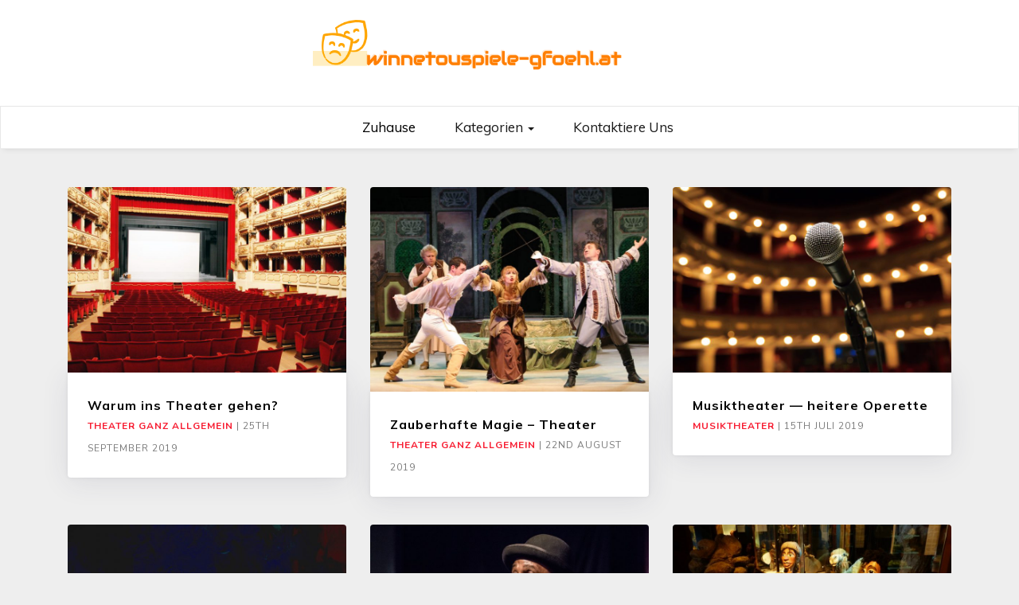

--- FILE ---
content_type: text/html; charset=UTF-8
request_url: https://winnetouspiele-gfoehl.at/page/2/
body_size: 9491
content:
<!doctype html>
<html lang="de">

<head>
	<meta charset="UTF-8">
	<link rel="profile" href="https://gmpg.org/xfn/11">
    <meta http-equiv="X-UA-Compatible" content="IE=edge">
    <meta name="viewport" content="width=device-width, initial-scale=1">
	<title>Winnetouspiele-gfoehl.at &#8211; Seite 2 &#8211; Theater, Theater, der Vorhang geht auf!</title>
<meta name='robots' content='max-image-preview:large' />
<link rel='dns-prefetch' href='//fonts.googleapis.com' />
<link rel="alternate" type="application/rss+xml" title="Winnetouspiele-gfoehl.at &raquo; Feed" href="https://winnetouspiele-gfoehl.at/feed/" />
<script type="text/javascript">
/* <![CDATA[ */
window._wpemojiSettings = {"baseUrl":"https:\/\/s.w.org\/images\/core\/emoji\/15.0.3\/72x72\/","ext":".png","svgUrl":"https:\/\/s.w.org\/images\/core\/emoji\/15.0.3\/svg\/","svgExt":".svg","source":{"concatemoji":"https:\/\/winnetouspiele-gfoehl.at\/wp-includes\/js\/wp-emoji-release.min.js?ver=6.6.4"}};
/*! This file is auto-generated */
!function(i,n){var o,s,e;function c(e){try{var t={supportTests:e,timestamp:(new Date).valueOf()};sessionStorage.setItem(o,JSON.stringify(t))}catch(e){}}function p(e,t,n){e.clearRect(0,0,e.canvas.width,e.canvas.height),e.fillText(t,0,0);var t=new Uint32Array(e.getImageData(0,0,e.canvas.width,e.canvas.height).data),r=(e.clearRect(0,0,e.canvas.width,e.canvas.height),e.fillText(n,0,0),new Uint32Array(e.getImageData(0,0,e.canvas.width,e.canvas.height).data));return t.every(function(e,t){return e===r[t]})}function u(e,t,n){switch(t){case"flag":return n(e,"\ud83c\udff3\ufe0f\u200d\u26a7\ufe0f","\ud83c\udff3\ufe0f\u200b\u26a7\ufe0f")?!1:!n(e,"\ud83c\uddfa\ud83c\uddf3","\ud83c\uddfa\u200b\ud83c\uddf3")&&!n(e,"\ud83c\udff4\udb40\udc67\udb40\udc62\udb40\udc65\udb40\udc6e\udb40\udc67\udb40\udc7f","\ud83c\udff4\u200b\udb40\udc67\u200b\udb40\udc62\u200b\udb40\udc65\u200b\udb40\udc6e\u200b\udb40\udc67\u200b\udb40\udc7f");case"emoji":return!n(e,"\ud83d\udc26\u200d\u2b1b","\ud83d\udc26\u200b\u2b1b")}return!1}function f(e,t,n){var r="undefined"!=typeof WorkerGlobalScope&&self instanceof WorkerGlobalScope?new OffscreenCanvas(300,150):i.createElement("canvas"),a=r.getContext("2d",{willReadFrequently:!0}),o=(a.textBaseline="top",a.font="600 32px Arial",{});return e.forEach(function(e){o[e]=t(a,e,n)}),o}function t(e){var t=i.createElement("script");t.src=e,t.defer=!0,i.head.appendChild(t)}"undefined"!=typeof Promise&&(o="wpEmojiSettingsSupports",s=["flag","emoji"],n.supports={everything:!0,everythingExceptFlag:!0},e=new Promise(function(e){i.addEventListener("DOMContentLoaded",e,{once:!0})}),new Promise(function(t){var n=function(){try{var e=JSON.parse(sessionStorage.getItem(o));if("object"==typeof e&&"number"==typeof e.timestamp&&(new Date).valueOf()<e.timestamp+604800&&"object"==typeof e.supportTests)return e.supportTests}catch(e){}return null}();if(!n){if("undefined"!=typeof Worker&&"undefined"!=typeof OffscreenCanvas&&"undefined"!=typeof URL&&URL.createObjectURL&&"undefined"!=typeof Blob)try{var e="postMessage("+f.toString()+"("+[JSON.stringify(s),u.toString(),p.toString()].join(",")+"));",r=new Blob([e],{type:"text/javascript"}),a=new Worker(URL.createObjectURL(r),{name:"wpTestEmojiSupports"});return void(a.onmessage=function(e){c(n=e.data),a.terminate(),t(n)})}catch(e){}c(n=f(s,u,p))}t(n)}).then(function(e){for(var t in e)n.supports[t]=e[t],n.supports.everything=n.supports.everything&&n.supports[t],"flag"!==t&&(n.supports.everythingExceptFlag=n.supports.everythingExceptFlag&&n.supports[t]);n.supports.everythingExceptFlag=n.supports.everythingExceptFlag&&!n.supports.flag,n.DOMReady=!1,n.readyCallback=function(){n.DOMReady=!0}}).then(function(){return e}).then(function(){var e;n.supports.everything||(n.readyCallback(),(e=n.source||{}).concatemoji?t(e.concatemoji):e.wpemoji&&e.twemoji&&(t(e.twemoji),t(e.wpemoji)))}))}((window,document),window._wpemojiSettings);
/* ]]> */
</script>
<style id='wp-emoji-styles-inline-css' type='text/css'>

	img.wp-smiley, img.emoji {
		display: inline !important;
		border: none !important;
		box-shadow: none !important;
		height: 1em !important;
		width: 1em !important;
		margin: 0 0.07em !important;
		vertical-align: -0.1em !important;
		background: none !important;
		padding: 0 !important;
	}
</style>
<link rel='stylesheet' id='wp-block-library-css' href='https://winnetouspiele-gfoehl.at/wp-includes/css/dist/block-library/style.min.css?ver=6.6.4' type='text/css' media='all' />
<style id='classic-theme-styles-inline-css' type='text/css'>
/*! This file is auto-generated */
.wp-block-button__link{color:#fff;background-color:#32373c;border-radius:9999px;box-shadow:none;text-decoration:none;padding:calc(.667em + 2px) calc(1.333em + 2px);font-size:1.125em}.wp-block-file__button{background:#32373c;color:#fff;text-decoration:none}
</style>
<style id='global-styles-inline-css' type='text/css'>
:root{--wp--preset--aspect-ratio--square: 1;--wp--preset--aspect-ratio--4-3: 4/3;--wp--preset--aspect-ratio--3-4: 3/4;--wp--preset--aspect-ratio--3-2: 3/2;--wp--preset--aspect-ratio--2-3: 2/3;--wp--preset--aspect-ratio--16-9: 16/9;--wp--preset--aspect-ratio--9-16: 9/16;--wp--preset--color--black: #000000;--wp--preset--color--cyan-bluish-gray: #abb8c3;--wp--preset--color--white: #ffffff;--wp--preset--color--pale-pink: #f78da7;--wp--preset--color--vivid-red: #cf2e2e;--wp--preset--color--luminous-vivid-orange: #ff6900;--wp--preset--color--luminous-vivid-amber: #fcb900;--wp--preset--color--light-green-cyan: #7bdcb5;--wp--preset--color--vivid-green-cyan: #00d084;--wp--preset--color--pale-cyan-blue: #8ed1fc;--wp--preset--color--vivid-cyan-blue: #0693e3;--wp--preset--color--vivid-purple: #9b51e0;--wp--preset--gradient--vivid-cyan-blue-to-vivid-purple: linear-gradient(135deg,rgba(6,147,227,1) 0%,rgb(155,81,224) 100%);--wp--preset--gradient--light-green-cyan-to-vivid-green-cyan: linear-gradient(135deg,rgb(122,220,180) 0%,rgb(0,208,130) 100%);--wp--preset--gradient--luminous-vivid-amber-to-luminous-vivid-orange: linear-gradient(135deg,rgba(252,185,0,1) 0%,rgba(255,105,0,1) 100%);--wp--preset--gradient--luminous-vivid-orange-to-vivid-red: linear-gradient(135deg,rgba(255,105,0,1) 0%,rgb(207,46,46) 100%);--wp--preset--gradient--very-light-gray-to-cyan-bluish-gray: linear-gradient(135deg,rgb(238,238,238) 0%,rgb(169,184,195) 100%);--wp--preset--gradient--cool-to-warm-spectrum: linear-gradient(135deg,rgb(74,234,220) 0%,rgb(151,120,209) 20%,rgb(207,42,186) 40%,rgb(238,44,130) 60%,rgb(251,105,98) 80%,rgb(254,248,76) 100%);--wp--preset--gradient--blush-light-purple: linear-gradient(135deg,rgb(255,206,236) 0%,rgb(152,150,240) 100%);--wp--preset--gradient--blush-bordeaux: linear-gradient(135deg,rgb(254,205,165) 0%,rgb(254,45,45) 50%,rgb(107,0,62) 100%);--wp--preset--gradient--luminous-dusk: linear-gradient(135deg,rgb(255,203,112) 0%,rgb(199,81,192) 50%,rgb(65,88,208) 100%);--wp--preset--gradient--pale-ocean: linear-gradient(135deg,rgb(255,245,203) 0%,rgb(182,227,212) 50%,rgb(51,167,181) 100%);--wp--preset--gradient--electric-grass: linear-gradient(135deg,rgb(202,248,128) 0%,rgb(113,206,126) 100%);--wp--preset--gradient--midnight: linear-gradient(135deg,rgb(2,3,129) 0%,rgb(40,116,252) 100%);--wp--preset--font-size--small: 13px;--wp--preset--font-size--medium: 20px;--wp--preset--font-size--large: 36px;--wp--preset--font-size--x-large: 42px;--wp--preset--spacing--20: 0.44rem;--wp--preset--spacing--30: 0.67rem;--wp--preset--spacing--40: 1rem;--wp--preset--spacing--50: 1.5rem;--wp--preset--spacing--60: 2.25rem;--wp--preset--spacing--70: 3.38rem;--wp--preset--spacing--80: 5.06rem;--wp--preset--shadow--natural: 6px 6px 9px rgba(0, 0, 0, 0.2);--wp--preset--shadow--deep: 12px 12px 50px rgba(0, 0, 0, 0.4);--wp--preset--shadow--sharp: 6px 6px 0px rgba(0, 0, 0, 0.2);--wp--preset--shadow--outlined: 6px 6px 0px -3px rgba(255, 255, 255, 1), 6px 6px rgba(0, 0, 0, 1);--wp--preset--shadow--crisp: 6px 6px 0px rgba(0, 0, 0, 1);}:where(.is-layout-flex){gap: 0.5em;}:where(.is-layout-grid){gap: 0.5em;}body .is-layout-flex{display: flex;}.is-layout-flex{flex-wrap: wrap;align-items: center;}.is-layout-flex > :is(*, div){margin: 0;}body .is-layout-grid{display: grid;}.is-layout-grid > :is(*, div){margin: 0;}:where(.wp-block-columns.is-layout-flex){gap: 2em;}:where(.wp-block-columns.is-layout-grid){gap: 2em;}:where(.wp-block-post-template.is-layout-flex){gap: 1.25em;}:where(.wp-block-post-template.is-layout-grid){gap: 1.25em;}.has-black-color{color: var(--wp--preset--color--black) !important;}.has-cyan-bluish-gray-color{color: var(--wp--preset--color--cyan-bluish-gray) !important;}.has-white-color{color: var(--wp--preset--color--white) !important;}.has-pale-pink-color{color: var(--wp--preset--color--pale-pink) !important;}.has-vivid-red-color{color: var(--wp--preset--color--vivid-red) !important;}.has-luminous-vivid-orange-color{color: var(--wp--preset--color--luminous-vivid-orange) !important;}.has-luminous-vivid-amber-color{color: var(--wp--preset--color--luminous-vivid-amber) !important;}.has-light-green-cyan-color{color: var(--wp--preset--color--light-green-cyan) !important;}.has-vivid-green-cyan-color{color: var(--wp--preset--color--vivid-green-cyan) !important;}.has-pale-cyan-blue-color{color: var(--wp--preset--color--pale-cyan-blue) !important;}.has-vivid-cyan-blue-color{color: var(--wp--preset--color--vivid-cyan-blue) !important;}.has-vivid-purple-color{color: var(--wp--preset--color--vivid-purple) !important;}.has-black-background-color{background-color: var(--wp--preset--color--black) !important;}.has-cyan-bluish-gray-background-color{background-color: var(--wp--preset--color--cyan-bluish-gray) !important;}.has-white-background-color{background-color: var(--wp--preset--color--white) !important;}.has-pale-pink-background-color{background-color: var(--wp--preset--color--pale-pink) !important;}.has-vivid-red-background-color{background-color: var(--wp--preset--color--vivid-red) !important;}.has-luminous-vivid-orange-background-color{background-color: var(--wp--preset--color--luminous-vivid-orange) !important;}.has-luminous-vivid-amber-background-color{background-color: var(--wp--preset--color--luminous-vivid-amber) !important;}.has-light-green-cyan-background-color{background-color: var(--wp--preset--color--light-green-cyan) !important;}.has-vivid-green-cyan-background-color{background-color: var(--wp--preset--color--vivid-green-cyan) !important;}.has-pale-cyan-blue-background-color{background-color: var(--wp--preset--color--pale-cyan-blue) !important;}.has-vivid-cyan-blue-background-color{background-color: var(--wp--preset--color--vivid-cyan-blue) !important;}.has-vivid-purple-background-color{background-color: var(--wp--preset--color--vivid-purple) !important;}.has-black-border-color{border-color: var(--wp--preset--color--black) !important;}.has-cyan-bluish-gray-border-color{border-color: var(--wp--preset--color--cyan-bluish-gray) !important;}.has-white-border-color{border-color: var(--wp--preset--color--white) !important;}.has-pale-pink-border-color{border-color: var(--wp--preset--color--pale-pink) !important;}.has-vivid-red-border-color{border-color: var(--wp--preset--color--vivid-red) !important;}.has-luminous-vivid-orange-border-color{border-color: var(--wp--preset--color--luminous-vivid-orange) !important;}.has-luminous-vivid-amber-border-color{border-color: var(--wp--preset--color--luminous-vivid-amber) !important;}.has-light-green-cyan-border-color{border-color: var(--wp--preset--color--light-green-cyan) !important;}.has-vivid-green-cyan-border-color{border-color: var(--wp--preset--color--vivid-green-cyan) !important;}.has-pale-cyan-blue-border-color{border-color: var(--wp--preset--color--pale-cyan-blue) !important;}.has-vivid-cyan-blue-border-color{border-color: var(--wp--preset--color--vivid-cyan-blue) !important;}.has-vivid-purple-border-color{border-color: var(--wp--preset--color--vivid-purple) !important;}.has-vivid-cyan-blue-to-vivid-purple-gradient-background{background: var(--wp--preset--gradient--vivid-cyan-blue-to-vivid-purple) !important;}.has-light-green-cyan-to-vivid-green-cyan-gradient-background{background: var(--wp--preset--gradient--light-green-cyan-to-vivid-green-cyan) !important;}.has-luminous-vivid-amber-to-luminous-vivid-orange-gradient-background{background: var(--wp--preset--gradient--luminous-vivid-amber-to-luminous-vivid-orange) !important;}.has-luminous-vivid-orange-to-vivid-red-gradient-background{background: var(--wp--preset--gradient--luminous-vivid-orange-to-vivid-red) !important;}.has-very-light-gray-to-cyan-bluish-gray-gradient-background{background: var(--wp--preset--gradient--very-light-gray-to-cyan-bluish-gray) !important;}.has-cool-to-warm-spectrum-gradient-background{background: var(--wp--preset--gradient--cool-to-warm-spectrum) !important;}.has-blush-light-purple-gradient-background{background: var(--wp--preset--gradient--blush-light-purple) !important;}.has-blush-bordeaux-gradient-background{background: var(--wp--preset--gradient--blush-bordeaux) !important;}.has-luminous-dusk-gradient-background{background: var(--wp--preset--gradient--luminous-dusk) !important;}.has-pale-ocean-gradient-background{background: var(--wp--preset--gradient--pale-ocean) !important;}.has-electric-grass-gradient-background{background: var(--wp--preset--gradient--electric-grass) !important;}.has-midnight-gradient-background{background: var(--wp--preset--gradient--midnight) !important;}.has-small-font-size{font-size: var(--wp--preset--font-size--small) !important;}.has-medium-font-size{font-size: var(--wp--preset--font-size--medium) !important;}.has-large-font-size{font-size: var(--wp--preset--font-size--large) !important;}.has-x-large-font-size{font-size: var(--wp--preset--font-size--x-large) !important;}
:where(.wp-block-post-template.is-layout-flex){gap: 1.25em;}:where(.wp-block-post-template.is-layout-grid){gap: 1.25em;}
:where(.wp-block-columns.is-layout-flex){gap: 2em;}:where(.wp-block-columns.is-layout-grid){gap: 2em;}
:root :where(.wp-block-pullquote){font-size: 1.5em;line-height: 1.6;}
</style>
<link rel='stylesheet' id='cf7-style-frontend-style-css' href='https://winnetouspiele-gfoehl.at/wp-content/plugins/contact-form-7-style/css/frontend.css?ver=3.1.8' type='text/css' media='all' />
<link rel='stylesheet' id='cf7-style-responsive-style-css' href='https://winnetouspiele-gfoehl.at/wp-content/plugins/contact-form-7-style/css/responsive.css?ver=3.1.8' type='text/css' media='all' />
<link rel='stylesheet' id='contact-form-7-css' href='https://winnetouspiele-gfoehl.at/wp-content/plugins/contact-form-7/includes/css/styles.css?ver=5.1.4' type='text/css' media='all' />
<link rel='stylesheet' id='bootstrap-css' href='https://winnetouspiele-gfoehl.at/wp-content/themes/marinate/css/bootstrap.css?ver=6.6.4' type='text/css' media='all' />
<link rel='stylesheet' id='font-awesome-css' href='https://winnetouspiele-gfoehl.at/wp-content/plugins/js_composer/assets/lib/bower/font-awesome/css/font-awesome.min.css?ver=6.0.5' type='text/css' media='all' />
<link rel='stylesheet' id='pushy-css' href='https://winnetouspiele-gfoehl.at/wp-content/themes/marinate/css/pushy.css?ver=6.6.4' type='text/css' media='all' />
<link rel='stylesheet' id='marinate-style-css' href='https://winnetouspiele-gfoehl.at/wp-content/themes/marinate/style.css?ver=6.6.4' type='text/css' media='all' />
<link rel='stylesheet' id='marinate-fonts-css' href='https://fonts.googleapis.com/css?family=Muli%3A400%2C400i%2C700%2C700i%7CNunito%3A400%2C600%2C700&#038;subset=latin%2Clatin-ext' type='text/css' media='all' />
<!--[if lt IE 9]>
<link rel='stylesheet' id='vc_lte_ie9-css' href='https://winnetouspiele-gfoehl.at/wp-content/plugins/js_composer/assets/css/vc_lte_ie9.min.css?ver=6.0.5' type='text/css' media='screen' />
<![endif]-->
<script type="text/javascript" src="https://winnetouspiele-gfoehl.at/wp-includes/js/jquery/jquery.min.js?ver=3.7.1" id="jquery-core-js"></script>
<script type="text/javascript" src="https://winnetouspiele-gfoehl.at/wp-includes/js/jquery/jquery-migrate.min.js?ver=3.4.1" id="jquery-migrate-js"></script>
<link rel="https://api.w.org/" href="https://winnetouspiele-gfoehl.at/wp-json/" /><link rel="EditURI" type="application/rsd+xml" title="RSD" href="https://winnetouspiele-gfoehl.at/xmlrpc.php?rsd" />
<meta name="generator" content="WordPress 6.6.4" />
<meta name="generator" content="Powered by WPBakery Page Builder - drag and drop page builder for WordPress."/>
	<style type="text/css">
		.site-title,
		.site-description {
			position: absolute;
			clip: rect(1px, 1px, 1px, 1px);
		}
	</style>
	<link rel="icon" href="https://winnetouspiele-gfoehl.at/wp-content/uploads/sites/125/2019/09/icon-150x150.png" sizes="32x32" />
<link rel="icon" href="https://winnetouspiele-gfoehl.at/wp-content/uploads/sites/125/2019/09/icon-300x300.png" sizes="192x192" />
<link rel="apple-touch-icon" href="https://winnetouspiele-gfoehl.at/wp-content/uploads/sites/125/2019/09/icon-300x300.png" />
<meta name="msapplication-TileImage" content="https://winnetouspiele-gfoehl.at/wp-content/uploads/sites/125/2019/09/icon-300x300.png" />
		<style type="text/css" id="wp-custom-css">
			.copyright .left-text, .copyright .left-text a {
	font-size: 0!important;
}
 .copyright .left-text:before {
	content: '2019 Copyright - Winnetouspiele-gfoehl.at';
	font-size: 14px!important;
}
.entry-content a {
	text-decoration: underline;
	color: red;
}
.comments-area {
	display: none;
}
.site-info {
	background-color: white!important;
}
.site-footer .site-info .left-text {
		display: flex;
    justify-content: center;
}
#marinate-navbtn {
	display: none;
}		</style>
		<noscript><style> .wpb_animate_when_almost_visible { opacity: 1; }</style></noscript>    
    
</head>

<body data-rsssl=1 class="home blog paged wp-custom-logo paged-2 wpb-js-composer js-comp-ver-6.0.5 vc_responsive elementor-default elementor-kit-130">
<div class="site-overlay"></div>
    <div id="page" class="hfeed site">

        <header class="site-header" id="masthead">
        <div class="container">        
        
        	<div class="col-lg-2 col-md-2 col-sm-1 col-xs-1 pushmenu push">
				<a id="marinate-navbtn" class="menu-btn"><span></span></a>                
            </div>
            

        
             <div class="site-branding col-lg-7 col-md-7 col-sm-11 col-xs-11">
		             	   				 <a href="https://winnetouspiele-gfoehl.at/" class="custom-logo-link" rel="home"><img width="400" height="88" src="https://winnetouspiele-gfoehl.at/wp-content/uploads/sites/125/2019/09/logo.png" class="custom-logo" alt="Winnetouspiele-gfoehl.at" decoding="async" srcset="https://winnetouspiele-gfoehl.at/wp-content/uploads/sites/125/2019/09/logo.png 400w, https://winnetouspiele-gfoehl.at/wp-content/uploads/sites/125/2019/09/logo-300x66.png 300w" sizes="(max-width: 400px) 100vw, 400px" /></a>				    	                <h1 class="site-title"><a href="https://winnetouspiele-gfoehl.at/" rel="home">Winnetouspiele-gfoehl.at</a></h1>
                                                                                        <p class="site-description">Theater, Theater, der Vorhang geht auf!</p>
                                                      </div>        
              
        	<div class="col-lg-3 col-md-3 col-sm-12 col-xs-12 hidden-xs hidden-sm">           
                
				                
                
            </div>              
			</div>
			<div class="clearfix"></div>	
            <nav class="navbar navbar-default main-navigation hidden-xs hidden-sm" id="site-navigation">
		        <div class="container">                    

                    <!-- Brand and toggle get grouped for better mobile display -->
                    <div class="navbar-header">
                        <button type="button" class="navbar-toggle collapsed" data-toggle="collapse" data-target="#bs-example-navbar-collapse-1" aria-expanded="false">
                        <span class="sr-only">Toggle navigation</span>
                        <span class="icon-bar"></span>
                        <span class="icon-bar"></span>
                        <span class="icon-bar"></span>
                      </button>
                    </div>

                    <!-- Collect the nav links, forms, and other content for toggling -->
                    <div class="collapse navbar-collapse text-center" id="bs-example-navbar-collapse-1">                                                                   
						  <ul id="primary-menu" class="nav navbar-nav main-nav"><li itemscope="itemscope" itemtype="https://www.schema.org/SiteNavigationElement" id="menu-item-119" class="menu-item menu-item-type-custom menu-item-object-custom current-menu-item menu-item-home menu-item-119 active"><a title="Zuhause" href="https://winnetouspiele-gfoehl.at/">Zuhause</a></li>
<li itemscope="itemscope" itemtype="https://www.schema.org/SiteNavigationElement" id="menu-item-96" class="menu-item menu-item-type-custom menu-item-object-custom menu-item-has-children menu-item-96 dropdown"><a title="Kategorien" href="#" data-toggle="dropdown" class="dropdown-toggle" aria-haspopup="true">Kategorien <span class="caret"></span></a>
<ul role="menu" class=" dropdown-menu" >
	<li itemscope="itemscope" itemtype="https://www.schema.org/SiteNavigationElement" id="menu-item-97" class="menu-item menu-item-type-taxonomy menu-item-object-category menu-item-97"><a title="Theater ganz allgemein" href="https://winnetouspiele-gfoehl.at/category/theater-ganz-allgemein/">Theater ganz allgemein</a></li>
	<li itemscope="itemscope" itemtype="https://www.schema.org/SiteNavigationElement" id="menu-item-98" class="menu-item menu-item-type-taxonomy menu-item-object-category menu-item-98"><a title="Musiktheater" href="https://winnetouspiele-gfoehl.at/category/musiktheater/">Musiktheater</a></li>
	<li itemscope="itemscope" itemtype="https://www.schema.org/SiteNavigationElement" id="menu-item-99" class="menu-item menu-item-type-taxonomy menu-item-object-category menu-item-99"><a title="Sprechtheater, Ballett, Marionettentheater" href="https://winnetouspiele-gfoehl.at/category/sprechtheater-ballett-marionettentheater/">Sprechtheater, Ballett, Marionettentheater</a></li>
</ul>
</li>
<li itemscope="itemscope" itemtype="https://www.schema.org/SiteNavigationElement" id="menu-item-95" class="menu-item menu-item-type-post_type menu-item-object-page menu-item-95"><a title="Kontaktiere uns" href="https://winnetouspiele-gfoehl.at/sample-page/">Kontaktiere uns</a></li>
</ul>                        
                    </div>
                    <!-- /.navbar-collapse -->
                </div>
            </nav>
                <!-- /.container -->            
        </header>       
       
        <section class="blog-section">
            <div class="container">
                <div class="col-lg-12 col-md-12 col-sm-12 col-xs-12">
                    <div class="row">
                    
          						<article id="post-19" class="post post-19 type-post status-publish format-standard has-post-thumbnail hentry category-theater-ganz-allgemein">
                            <div class="col-md-4 col-sm-4 col-xs-12">
								                                                                
                                <a href="https://winnetouspiele-gfoehl.at/warum-ins-theater-gehen/" class="post-thumbnail">
                                    <img width="700" height="466" src="https://winnetouspiele-gfoehl.at/wp-content/uploads/sites/125/2019/09/1-1.jpg" class="img-responsive wp-post-image" alt="" decoding="async" fetchpriority="high" srcset="https://winnetouspiele-gfoehl.at/wp-content/uploads/sites/125/2019/09/1-1.jpg 1280w, https://winnetouspiele-gfoehl.at/wp-content/uploads/sites/125/2019/09/1-1-300x200.jpg 300w, https://winnetouspiele-gfoehl.at/wp-content/uploads/sites/125/2019/09/1-1-768x512.jpg 768w, https://winnetouspiele-gfoehl.at/wp-content/uploads/sites/125/2019/09/1-1-1024x682.jpg 1024w" sizes="(max-width: 700px) 100vw, 700px" />                                </a>
                                <header class="entry-header">
									<h3 class="entry-title"><a href="https://winnetouspiele-gfoehl.at/warum-ins-theater-gehen/">Warum ins Theater gehen?</a></h3>
                                    <div class="entry-meta">
                                        <span>
										                                            <span><a href="https://winnetouspiele-gfoehl.at/category/theater-ganz-allgemein/">Theater ganz allgemein</a></span>
                                                                                
                                        <span class="separator">|</span>
                                        <span class="date">25th September 2019</span>
                                    </div>
                                </header>
                            </div>
						</article><!-- #post-19 -->                                                						<article id="post-24" class="post post-24 type-post status-publish format-standard has-post-thumbnail hentry category-theater-ganz-allgemein">
                            <div class="col-md-4 col-sm-4 col-xs-12">
								                                                                
                                <a href="https://winnetouspiele-gfoehl.at/zauberhafte-magie-theater/" class="post-thumbnail">
                                    <img width="679" height="500" src="https://winnetouspiele-gfoehl.at/wp-content/uploads/sites/125/2019/08/2-1.jpg" class="img-responsive wp-post-image" alt="" decoding="async" srcset="https://winnetouspiele-gfoehl.at/wp-content/uploads/sites/125/2019/08/2-1.jpg 1000w, https://winnetouspiele-gfoehl.at/wp-content/uploads/sites/125/2019/08/2-1-300x221.jpg 300w, https://winnetouspiele-gfoehl.at/wp-content/uploads/sites/125/2019/08/2-1-768x565.jpg 768w" sizes="(max-width: 679px) 100vw, 679px" />                                </a>
                                <header class="entry-header">
									<h3 class="entry-title"><a href="https://winnetouspiele-gfoehl.at/zauberhafte-magie-theater/">Zauberhafte Magie &#8211; Theater</a></h3>
                                    <div class="entry-meta">
                                        <span>
										                                            <span><a href="https://winnetouspiele-gfoehl.at/category/theater-ganz-allgemein/">Theater ganz allgemein</a></span>
                                                                                
                                        <span class="separator">|</span>
                                        <span class="date">22nd August 2019</span>
                                    </div>
                                </header>
                            </div>
						</article><!-- #post-24 -->                                                						<article id="post-29" class="post post-29 type-post status-publish format-standard has-post-thumbnail hentry category-musiktheater">
                            <div class="col-md-4 col-sm-4 col-xs-12">
								                                                                
                                <a href="https://winnetouspiele-gfoehl.at/musiktheater-heitere-operette/" class="post-thumbnail">
                                    <img width="700" height="467" src="https://winnetouspiele-gfoehl.at/wp-content/uploads/sites/125/2019/07/6-1.jpg" class="img-responsive wp-post-image" alt="" decoding="async" srcset="https://winnetouspiele-gfoehl.at/wp-content/uploads/sites/125/2019/07/6-1.jpg 1254w, https://winnetouspiele-gfoehl.at/wp-content/uploads/sites/125/2019/07/6-1-300x200.jpg 300w, https://winnetouspiele-gfoehl.at/wp-content/uploads/sites/125/2019/07/6-1-768x512.jpg 768w, https://winnetouspiele-gfoehl.at/wp-content/uploads/sites/125/2019/07/6-1-1024x683.jpg 1024w" sizes="(max-width: 700px) 100vw, 700px" />                                </a>
                                <header class="entry-header">
									<h3 class="entry-title"><a href="https://winnetouspiele-gfoehl.at/musiktheater-heitere-operette/">Musiktheater — heitere Operette</a></h3>
                                    <div class="entry-meta">
                                        <span>
										                                            <span><a href="https://winnetouspiele-gfoehl.at/category/musiktheater/">Musiktheater</a></span>
                                                                                
                                        <span class="separator">|</span>
                                        <span class="date">15th Juli 2019</span>
                                    </div>
                                </header>
                            </div>
						</article><!-- #post-29 -->                                                <div class='clearfix'></div>						<article id="post-34" class="post post-34 type-post status-publish format-standard has-post-thumbnail hentry category-musiktheater">
                            <div class="col-md-4 col-sm-4 col-xs-12">
								                                                                
                                <a href="https://winnetouspiele-gfoehl.at/musiktheater-ballettsymbiose-aus-anmut-und-schonheit/" class="post-thumbnail">
                                    <img width="700" height="466" src="https://winnetouspiele-gfoehl.at/wp-content/uploads/sites/125/2019/06/7-1.jpg" class="img-responsive wp-post-image" alt="" decoding="async" loading="lazy" srcset="https://winnetouspiele-gfoehl.at/wp-content/uploads/sites/125/2019/06/7-1.jpg 1280w, https://winnetouspiele-gfoehl.at/wp-content/uploads/sites/125/2019/06/7-1-300x200.jpg 300w, https://winnetouspiele-gfoehl.at/wp-content/uploads/sites/125/2019/06/7-1-768x512.jpg 768w, https://winnetouspiele-gfoehl.at/wp-content/uploads/sites/125/2019/06/7-1-1024x682.jpg 1024w" sizes="(max-width: 700px) 100vw, 700px" />                                </a>
                                <header class="entry-header">
									<h3 class="entry-title"><a href="https://winnetouspiele-gfoehl.at/musiktheater-ballettsymbiose-aus-anmut-und-schonheit/">Musiktheater — Ballettsymbiose aus Anmut und Schönheit</a></h3>
                                    <div class="entry-meta">
                                        <span>
										                                            <span><a href="https://winnetouspiele-gfoehl.at/category/musiktheater/">Musiktheater</a></span>
                                                                                
                                        <span class="separator">|</span>
                                        <span class="date">25th Juni 2019</span>
                                    </div>
                                </header>
                            </div>
						</article><!-- #post-34 -->                                                						<article id="post-38" class="post post-38 type-post status-publish format-standard has-post-thumbnail hentry category-sprechtheater-ballett-marionettentheater">
                            <div class="col-md-4 col-sm-4 col-xs-12">
								                                                                
                                <a href="https://winnetouspiele-gfoehl.at/sprechtheater-und-schauspiel/" class="post-thumbnail">
                                    <img width="700" height="466" src="https://winnetouspiele-gfoehl.at/wp-content/uploads/sites/125/2019/05/11-1.jpg" class="img-responsive wp-post-image" alt="" decoding="async" loading="lazy" srcset="https://winnetouspiele-gfoehl.at/wp-content/uploads/sites/125/2019/05/11-1.jpg 1280w, https://winnetouspiele-gfoehl.at/wp-content/uploads/sites/125/2019/05/11-1-300x200.jpg 300w, https://winnetouspiele-gfoehl.at/wp-content/uploads/sites/125/2019/05/11-1-768x512.jpg 768w, https://winnetouspiele-gfoehl.at/wp-content/uploads/sites/125/2019/05/11-1-1024x682.jpg 1024w" sizes="(max-width: 700px) 100vw, 700px" />                                </a>
                                <header class="entry-header">
									<h3 class="entry-title"><a href="https://winnetouspiele-gfoehl.at/sprechtheater-und-schauspiel/">Sprechtheater und Schauspiel</a></h3>
                                    <div class="entry-meta">
                                        <span>
										                                            <span><a href="https://winnetouspiele-gfoehl.at/category/sprechtheater-ballett-marionettentheater/">Sprechtheater, Ballett, Marionettentheater</a></span>
                                                                                
                                        <span class="separator">|</span>
                                        <span class="date">24th Mai 2019</span>
                                    </div>
                                </header>
                            </div>
						</article><!-- #post-38 -->                                                						<article id="post-43" class="post post-43 type-post status-publish format-standard has-post-thumbnail hentry category-sprechtheater-ballett-marionettentheater">
                            <div class="col-md-4 col-sm-4 col-xs-12">
								                                                                
                                <a href="https://winnetouspiele-gfoehl.at/marionetten-theater-pinocchio-kasperle-und-andere/" class="post-thumbnail">
                                    <img width="700" height="393" src="https://winnetouspiele-gfoehl.at/wp-content/uploads/sites/125/2019/04/12-3.jpg" class="img-responsive wp-post-image" alt="" decoding="async" loading="lazy" srcset="https://winnetouspiele-gfoehl.at/wp-content/uploads/sites/125/2019/04/12-3.jpg 1280w, https://winnetouspiele-gfoehl.at/wp-content/uploads/sites/125/2019/04/12-3-300x169.jpg 300w, https://winnetouspiele-gfoehl.at/wp-content/uploads/sites/125/2019/04/12-3-768x431.jpg 768w, https://winnetouspiele-gfoehl.at/wp-content/uploads/sites/125/2019/04/12-3-1024x575.jpg 1024w" sizes="(max-width: 700px) 100vw, 700px" />                                </a>
                                <header class="entry-header">
									<h3 class="entry-title"><a href="https://winnetouspiele-gfoehl.at/marionetten-theater-pinocchio-kasperle-und-andere/">Marionetten-Theater — Pinocchio, Kasperle und andere</a></h3>
                                    <div class="entry-meta">
                                        <span>
										                                            <span><a href="https://winnetouspiele-gfoehl.at/category/sprechtheater-ballett-marionettentheater/">Sprechtheater, Ballett, Marionettentheater</a></span>
                                                                                
                                        <span class="separator">|</span>
                                        <span class="date">27th April 2019</span>
                                    </div>
                                </header>
                            </div>
						</article><!-- #post-43 -->                                                <div class='clearfix'></div>						<article id="post-48" class="post post-48 type-post status-publish format-standard has-post-thumbnail hentry category-theater-ganz-allgemein">
                            <div class="col-md-4 col-sm-4 col-xs-12">
								                                                                
                                <a href="https://winnetouspiele-gfoehl.at/theaterkleidung-elegant-und-angemessen/" class="post-thumbnail">
                                    <img width="700" height="479" src="https://winnetouspiele-gfoehl.at/wp-content/uploads/sites/125/2019/03/3-2.jpg" class="img-responsive wp-post-image" alt="" decoding="async" loading="lazy" srcset="https://winnetouspiele-gfoehl.at/wp-content/uploads/sites/125/2019/03/3-2.jpg 1280w, https://winnetouspiele-gfoehl.at/wp-content/uploads/sites/125/2019/03/3-2-300x205.jpg 300w, https://winnetouspiele-gfoehl.at/wp-content/uploads/sites/125/2019/03/3-2-768x526.jpg 768w, https://winnetouspiele-gfoehl.at/wp-content/uploads/sites/125/2019/03/3-2-1024x701.jpg 1024w" sizes="(max-width: 700px) 100vw, 700px" />                                </a>
                                <header class="entry-header">
									<h3 class="entry-title"><a href="https://winnetouspiele-gfoehl.at/theaterkleidung-elegant-und-angemessen/">Theaterkleidung — elegant und angemessen</a></h3>
                                    <div class="entry-meta">
                                        <span>
										                                            <span><a href="https://winnetouspiele-gfoehl.at/category/theater-ganz-allgemein/">Theater ganz allgemein</a></span>
                                                                                
                                        <span class="separator">|</span>
                                        <span class="date">10th März 2019</span>
                                    </div>
                                </header>
                            </div>
						</article><!-- #post-48 -->                                                <div class='clearfix'></div>
	<nav class="navigation pagination" aria-label=" ">
		<h2 class="screen-reader-text"> </h2>
		<div class="nav-links"><a class="prev page-numbers" href="https://winnetouspiele-gfoehl.at/"><div class="chevronne"><i class="fa fa-chevron-left"></i></div></a>
<a class="page-numbers" href="https://winnetouspiele-gfoehl.at/">1</a>
<span aria-current="page" class="page-numbers current">2</span></div>
	</nav>                        
                        
                    </div>
                </div>
            </div>
        </section>
        
        <footer id="colophon" class="site-footer" role="contentinfo">
            <div class="col-md-12 no-padding a">
                
								<div class="widget-area">
                    <div class="container">
                        <div class="row">

                                <div class="col-md-4 col-sm-6">
									<aside id="categories-5" class="widget widget_categories"><h2 class="widget-title">Kategorien</h2>
			<ul>
					<li class="cat-item cat-item-8"><a href="https://winnetouspiele-gfoehl.at/category/musiktheater/">Musiktheater</a>
</li>
	<li class="cat-item cat-item-9"><a href="https://winnetouspiele-gfoehl.at/category/sprechtheater-ballett-marionettentheater/">Sprechtheater, Ballett, Marionettentheater</a>
</li>
	<li class="cat-item cat-item-7"><a href="https://winnetouspiele-gfoehl.at/category/theater-ganz-allgemein/">Theater ganz allgemein</a>
</li>
			</ul>

			</aside>                                
								</div>

                                <div class="col-md-4 col-sm-6">
									<aside id="media_video-3" class="widget widget_media_video"><h2 class="widget-title">Was ist Theater?</h2><div style="width:100%;" class="wp-video"><!--[if lt IE 9]><script>document.createElement('video');</script><![endif]-->
<video class="wp-video-shortcode" id="video-48-1" preload="metadata" controls="controls"><source type="video/youtube" src="https://www.youtube.com/watch?v=sNWrOuwzax8&#038;_=1" /><a href="https://www.youtube.com/watch?v=sNWrOuwzax8">https://www.youtube.com/watch?v=sNWrOuwzax8</a></video></div></aside>                                                                
                                </div>
                                
                                <div class="col-md-4 col-sm-12">
									
		<aside id="recent-posts-4" class="widget widget_recent_entries">
		<h2 class="widget-title">Neueste Beiträge</h2>
		<ul>
											<li>
					<a href="https://winnetouspiele-gfoehl.at/selber-theater-spielen/">Selber Theater spielen</a>
									</li>
											<li>
					<a href="https://winnetouspiele-gfoehl.at/der-beginn-des-theaters/">Der Beginn des Theaters</a>
									</li>
											<li>
					<a href="https://winnetouspiele-gfoehl.at/musiktheater-grose-stimmen-in-der-oper/">Musiktheater — Große Stimmen in der Oper</a>
									</li>
											<li>
					<a href="https://winnetouspiele-gfoehl.at/geht-wirklich-nur-die-altere-generation-ins-theater/">Geht wirklich nur die ältere Generation ins Theater?</a>
									</li>
											<li>
					<a href="https://winnetouspiele-gfoehl.at/komodien-mal-wieder-herzhaft-lachen/">Komödien — mal wieder herzhaft lachen</a>
									</li>
					</ul>

		</aside>                                                                
                                </div>
                                
                        </div>
                    </div>
                </div>

                
                <div class="site-info">
                    <div class="container">

						
						<div class="copyright"><div class="left-text">Copyright &copy; 2026 <a href="https://winnetouspiele-gfoehl.at/">Winnetouspiele-gfoehl.at</a>. </span><div class="right-text"><a href="https://metricthemes.com/theme/marinate-wordpress-theme/" rel="author" target="_blank">Marinate by MetricThemes</a>. Powered by <a href="https://wordpress.org/" target="_blank">WordPress</a>.</span></div>
                    </div>
                </div>

            </div>
        </footer>
        </div>
    </div>
		 <!-- Pushy Sidebar -->
        <nav class="pushy pushy-left">
            <div class="pushy-content">
                <div class="widget-area" role="complementary">					
                
                
						                                                        
                		<aside class="widget widget_primary_menu hidden-md hidden-lg">
						  <ul id="menu-main" class=""><li class="menu-item menu-item-type-custom menu-item-object-custom current-menu-item menu-item-home menu-item-119"><a href="https://winnetouspiele-gfoehl.at/">Zuhause</a></li>
<li class="menu-item menu-item-type-custom menu-item-object-custom menu-item-has-children menu-item-96"><a href="#">Kategorien</a>
<ul class="sub-menu">
	<li class="menu-item menu-item-type-taxonomy menu-item-object-category menu-item-97"><a href="https://winnetouspiele-gfoehl.at/category/theater-ganz-allgemein/">Theater ganz allgemein</a></li>
	<li class="menu-item menu-item-type-taxonomy menu-item-object-category menu-item-98"><a href="https://winnetouspiele-gfoehl.at/category/musiktheater/">Musiktheater</a></li>
	<li class="menu-item menu-item-type-taxonomy menu-item-object-category menu-item-99"><a href="https://winnetouspiele-gfoehl.at/category/sprechtheater-ballett-marionettentheater/">Sprechtheater, Ballett, Marionettentheater</a></li>
</ul>
</li>
<li class="menu-item menu-item-type-post_type menu-item-object-page menu-item-95"><a href="https://winnetouspiele-gfoehl.at/sample-page/">Kontaktiere uns</a></li>
</ul>                         
                        </aside>
                
                                        </div>
            </div>
        </nav><link rel='stylesheet' id='mediaelement-css' href='https://winnetouspiele-gfoehl.at/wp-includes/js/mediaelement/mediaelementplayer-legacy.min.css?ver=4.2.17' type='text/css' media='all' />
<link rel='stylesheet' id='wp-mediaelement-css' href='https://winnetouspiele-gfoehl.at/wp-includes/js/mediaelement/wp-mediaelement.min.css?ver=6.6.4' type='text/css' media='all' />
<script type="text/javascript" src="https://winnetouspiele-gfoehl.at/wp-content/plugins/contact-form-7-style/js/frontend-min.js?ver=3.1.8" id="cf7-style-frontend-script-js"></script>
<script type="text/javascript" id="contact-form-7-js-extra">
/* <![CDATA[ */
var wpcf7 = {"apiSettings":{"root":"https:\/\/winnetouspiele-gfoehl.at\/wp-json\/contact-form-7\/v1","namespace":"contact-form-7\/v1"}};
/* ]]> */
</script>
<script type="text/javascript" src="https://winnetouspiele-gfoehl.at/wp-content/plugins/contact-form-7/includes/js/scripts.js?ver=5.1.4" id="contact-form-7-js"></script>
<script type="text/javascript" src="https://winnetouspiele-gfoehl.at/wp-content/themes/marinate/js/bootstrap.js?ver=1.0.6" id="jquery-bootstrap-js"></script>
<script type="text/javascript" src="https://winnetouspiele-gfoehl.at/wp-content/themes/marinate/js/pushy.js?ver=1.0.6" id="jquery-pushy-js"></script>
<script type="text/javascript" id="mediaelement-core-js-before">
/* <![CDATA[ */
var mejsL10n = {"language":"de","strings":{"mejs.download-file":"Datei herunterladen","mejs.install-flash":"Du verwendest einen Browser, der nicht den Flash-Player aktiviert oder installiert hat. Bitte aktiviere dein Flash-Player-Plugin oder lade die neueste Version von https:\/\/get.adobe.com\/flashplayer\/ herunter","mejs.fullscreen":"Vollbild","mejs.play":"Wiedergeben","mejs.pause":"Pausieren","mejs.time-slider":"Zeit-Schieberegler","mejs.time-help-text":"Benutze die Pfeiltasten Links\/Rechts, um 1\u00a0Sekunde vor- oder zur\u00fcckzuspringen. Mit den Pfeiltasten Hoch\/Runter kannst du um 10\u00a0Sekunden vor- oder zur\u00fcckspringen.","mejs.live-broadcast":"Live-\u00dcbertragung","mejs.volume-help-text":"Pfeiltasten Hoch\/Runter benutzen, um die Lautst\u00e4rke zu regeln.","mejs.unmute":"Lautschalten","mejs.mute":"Stummschalten","mejs.volume-slider":"Lautst\u00e4rkeregler","mejs.video-player":"Video-Player","mejs.audio-player":"Audio-Player","mejs.captions-subtitles":"Untertitel","mejs.captions-chapters":"Kapitel","mejs.none":"Keine","mejs.afrikaans":"Afrikaans","mejs.albanian":"Albanisch","mejs.arabic":"Arabisch","mejs.belarusian":"Wei\u00dfrussisch","mejs.bulgarian":"Bulgarisch","mejs.catalan":"Katalanisch","mejs.chinese":"Chinesisch","mejs.chinese-simplified":"Chinesisch (vereinfacht)","mejs.chinese-traditional":"Chinesisch (traditionell)","mejs.croatian":"Kroatisch","mejs.czech":"Tschechisch","mejs.danish":"D\u00e4nisch","mejs.dutch":"Niederl\u00e4ndisch","mejs.english":"Englisch","mejs.estonian":"Estnisch","mejs.filipino":"Filipino","mejs.finnish":"Finnisch","mejs.french":"Franz\u00f6sisch","mejs.galician":"Galicisch","mejs.german":"Deutsch","mejs.greek":"Griechisch","mejs.haitian-creole":"Haitianisch-Kreolisch","mejs.hebrew":"Hebr\u00e4isch","mejs.hindi":"Hindi","mejs.hungarian":"Ungarisch","mejs.icelandic":"Isl\u00e4ndisch","mejs.indonesian":"Indonesisch","mejs.irish":"Irisch","mejs.italian":"Italienisch","mejs.japanese":"Japanisch","mejs.korean":"Koreanisch","mejs.latvian":"Lettisch","mejs.lithuanian":"Litauisch","mejs.macedonian":"Mazedonisch","mejs.malay":"Malaiisch","mejs.maltese":"Maltesisch","mejs.norwegian":"Norwegisch","mejs.persian":"Persisch","mejs.polish":"Polnisch","mejs.portuguese":"Portugiesisch","mejs.romanian":"Rum\u00e4nisch","mejs.russian":"Russisch","mejs.serbian":"Serbisch","mejs.slovak":"Slowakisch","mejs.slovenian":"Slowenisch","mejs.spanish":"Spanisch","mejs.swahili":"Suaheli","mejs.swedish":"Schwedisch","mejs.tagalog":"Tagalog","mejs.thai":"Thai","mejs.turkish":"T\u00fcrkisch","mejs.ukrainian":"Ukrainisch","mejs.vietnamese":"Vietnamesisch","mejs.welsh":"Walisisch","mejs.yiddish":"Jiddisch"}};
/* ]]> */
</script>
<script type="text/javascript" src="https://winnetouspiele-gfoehl.at/wp-includes/js/mediaelement/mediaelement-and-player.min.js?ver=4.2.17" id="mediaelement-core-js"></script>
<script type="text/javascript" src="https://winnetouspiele-gfoehl.at/wp-includes/js/mediaelement/mediaelement-migrate.min.js?ver=6.6.4" id="mediaelement-migrate-js"></script>
<script type="text/javascript" id="mediaelement-js-extra">
/* <![CDATA[ */
var _wpmejsSettings = {"pluginPath":"\/wp-includes\/js\/mediaelement\/","classPrefix":"mejs-","stretching":"responsive","audioShortcodeLibrary":"mediaelement","videoShortcodeLibrary":"mediaelement"};
/* ]]> */
</script>
<script type="text/javascript" src="https://winnetouspiele-gfoehl.at/wp-includes/js/mediaelement/wp-mediaelement.min.js?ver=6.6.4" id="wp-mediaelement-js"></script>
<script type="text/javascript" src="https://winnetouspiele-gfoehl.at/wp-includes/js/mediaelement/renderers/vimeo.min.js?ver=4.2.17" id="mediaelement-vimeo-js"></script>
<theme-name style='display: none;'>marinate</theme-name></body>
</html>
